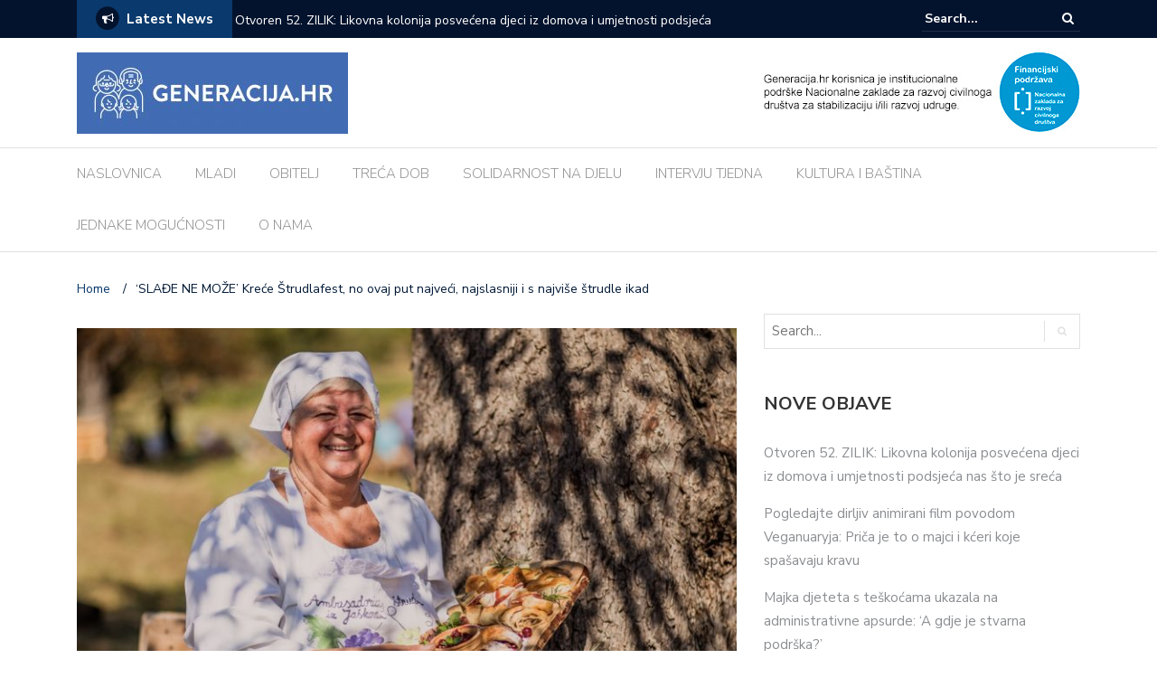

--- FILE ---
content_type: text/html; charset=UTF-8
request_url: http://generacija.hr/kultura-i-bastina/slade-ne-moze-krece-strudlafest-no-ovaj-put-najveci-najslasniji-i-s-najvise-strudle-ikad/
body_size: 17584
content:
<!DOCTYPE html>
<html lang="hr">
<head><style>img.lazy{min-height:1px}</style><link rel="preload" href="http://generacija.hr/wp-content/plugins/w3-total-cache/pub/js/lazyload.min.js" as="script">
	<meta charset="UTF-8">
	<meta name="viewport" content="width=device-width, initial-scale=1">
	<link rel="profile" href="http://gmpg.org/xfn/11">
			<link rel="pingback" href="http://generacija.hr/xmlrpc.php">
	
	<title>&#8216;SLAĐE NE MOŽE&#8217; Kreće Štrudlafest, no ovaj put najveći, najslasniji i s najviše štrudle ikad &#8211; GENERACIJA.HR</title>
<meta name='robots' content='max-image-preview:large' />
<link rel='dns-prefetch' href='//fonts.googleapis.com' />
<link rel="alternate" type="application/rss+xml" title="GENERACIJA.HR &raquo; Kanal" href="https://generacija.hr/feed/" />
<link rel="alternate" type="application/rss+xml" title="GENERACIJA.HR &raquo; Kanal komentara" href="https://generacija.hr/comments/feed/" />
<link rel="alternate" type="application/rss+xml" title="GENERACIJA.HR &raquo; &#8216;SLAĐE NE MOŽE&#8217; Kreće Štrudlafest, no ovaj put najveći, najslasniji i s najviše štrudle ikad Kanal komentara" href="https://generacija.hr/kultura-i-bastina/slade-ne-moze-krece-strudlafest-no-ovaj-put-najveci-najslasniji-i-s-najvise-strudle-ikad/feed/" />
<link rel="alternate" title="oEmbed (JSON)" type="application/json+oembed" href="https://generacija.hr/wp-json/oembed/1.0/embed?url=https%3A%2F%2Fgeneracija.hr%2Fkultura-i-bastina%2Fslade-ne-moze-krece-strudlafest-no-ovaj-put-najveci-najslasniji-i-s-najvise-strudle-ikad%2F" />
<link rel="alternate" title="oEmbed (XML)" type="text/xml+oembed" href="https://generacija.hr/wp-json/oembed/1.0/embed?url=https%3A%2F%2Fgeneracija.hr%2Fkultura-i-bastina%2Fslade-ne-moze-krece-strudlafest-no-ovaj-put-najveci-najslasniji-i-s-najvise-strudle-ikad%2F&#038;format=xml" />
		<!-- This site uses the Google Analytics by ExactMetrics plugin v7.21.0 - Using Analytics tracking - https://www.exactmetrics.com/ -->
		<!-- Note: ExactMetrics is not currently configured on this site. The site owner needs to authenticate with Google Analytics in the ExactMetrics settings panel. -->
					<!-- No tracking code set -->
				<!-- / Google Analytics by ExactMetrics -->
		<style id='wp-img-auto-sizes-contain-inline-css' type='text/css'>
img:is([sizes=auto i],[sizes^="auto," i]){contain-intrinsic-size:3000px 1500px}
/*# sourceURL=wp-img-auto-sizes-contain-inline-css */
</style>
<style id='wp-emoji-styles-inline-css' type='text/css'>

	img.wp-smiley, img.emoji {
		display: inline !important;
		border: none !important;
		box-shadow: none !important;
		height: 1em !important;
		width: 1em !important;
		margin: 0 0.07em !important;
		vertical-align: -0.1em !important;
		background: none !important;
		padding: 0 !important;
	}
/*# sourceURL=wp-emoji-styles-inline-css */
</style>
<style id='wp-block-library-inline-css' type='text/css'>
:root{--wp-block-synced-color:#7a00df;--wp-block-synced-color--rgb:122,0,223;--wp-bound-block-color:var(--wp-block-synced-color);--wp-editor-canvas-background:#ddd;--wp-admin-theme-color:#007cba;--wp-admin-theme-color--rgb:0,124,186;--wp-admin-theme-color-darker-10:#006ba1;--wp-admin-theme-color-darker-10--rgb:0,107,160.5;--wp-admin-theme-color-darker-20:#005a87;--wp-admin-theme-color-darker-20--rgb:0,90,135;--wp-admin-border-width-focus:2px}@media (min-resolution:192dpi){:root{--wp-admin-border-width-focus:1.5px}}.wp-element-button{cursor:pointer}:root .has-very-light-gray-background-color{background-color:#eee}:root .has-very-dark-gray-background-color{background-color:#313131}:root .has-very-light-gray-color{color:#eee}:root .has-very-dark-gray-color{color:#313131}:root .has-vivid-green-cyan-to-vivid-cyan-blue-gradient-background{background:linear-gradient(135deg,#00d084,#0693e3)}:root .has-purple-crush-gradient-background{background:linear-gradient(135deg,#34e2e4,#4721fb 50%,#ab1dfe)}:root .has-hazy-dawn-gradient-background{background:linear-gradient(135deg,#faaca8,#dad0ec)}:root .has-subdued-olive-gradient-background{background:linear-gradient(135deg,#fafae1,#67a671)}:root .has-atomic-cream-gradient-background{background:linear-gradient(135deg,#fdd79a,#004a59)}:root .has-nightshade-gradient-background{background:linear-gradient(135deg,#330968,#31cdcf)}:root .has-midnight-gradient-background{background:linear-gradient(135deg,#020381,#2874fc)}:root{--wp--preset--font-size--normal:16px;--wp--preset--font-size--huge:42px}.has-regular-font-size{font-size:1em}.has-larger-font-size{font-size:2.625em}.has-normal-font-size{font-size:var(--wp--preset--font-size--normal)}.has-huge-font-size{font-size:var(--wp--preset--font-size--huge)}.has-text-align-center{text-align:center}.has-text-align-left{text-align:left}.has-text-align-right{text-align:right}.has-fit-text{white-space:nowrap!important}#end-resizable-editor-section{display:none}.aligncenter{clear:both}.items-justified-left{justify-content:flex-start}.items-justified-center{justify-content:center}.items-justified-right{justify-content:flex-end}.items-justified-space-between{justify-content:space-between}.screen-reader-text{border:0;clip-path:inset(50%);height:1px;margin:-1px;overflow:hidden;padding:0;position:absolute;width:1px;word-wrap:normal!important}.screen-reader-text:focus{background-color:#ddd;clip-path:none;color:#444;display:block;font-size:1em;height:auto;left:5px;line-height:normal;padding:15px 23px 14px;text-decoration:none;top:5px;width:auto;z-index:100000}html :where(.has-border-color){border-style:solid}html :where([style*=border-top-color]){border-top-style:solid}html :where([style*=border-right-color]){border-right-style:solid}html :where([style*=border-bottom-color]){border-bottom-style:solid}html :where([style*=border-left-color]){border-left-style:solid}html :where([style*=border-width]){border-style:solid}html :where([style*=border-top-width]){border-top-style:solid}html :where([style*=border-right-width]){border-right-style:solid}html :where([style*=border-bottom-width]){border-bottom-style:solid}html :where([style*=border-left-width]){border-left-style:solid}html :where(img[class*=wp-image-]){height:auto;max-width:100%}:where(figure){margin:0 0 1em}html :where(.is-position-sticky){--wp-admin--admin-bar--position-offset:var(--wp-admin--admin-bar--height,0px)}@media screen and (max-width:600px){html :where(.is-position-sticky){--wp-admin--admin-bar--position-offset:0px}}

/*# sourceURL=wp-block-library-inline-css */
</style><style id='wp-block-image-inline-css' type='text/css'>
.wp-block-image>a,.wp-block-image>figure>a{display:inline-block}.wp-block-image img{box-sizing:border-box;height:auto;max-width:100%;vertical-align:bottom}@media not (prefers-reduced-motion){.wp-block-image img.hide{visibility:hidden}.wp-block-image img.show{animation:show-content-image .4s}}.wp-block-image[style*=border-radius] img,.wp-block-image[style*=border-radius]>a{border-radius:inherit}.wp-block-image.has-custom-border img{box-sizing:border-box}.wp-block-image.aligncenter{text-align:center}.wp-block-image.alignfull>a,.wp-block-image.alignwide>a{width:100%}.wp-block-image.alignfull img,.wp-block-image.alignwide img{height:auto;width:100%}.wp-block-image .aligncenter,.wp-block-image .alignleft,.wp-block-image .alignright,.wp-block-image.aligncenter,.wp-block-image.alignleft,.wp-block-image.alignright{display:table}.wp-block-image .aligncenter>figcaption,.wp-block-image .alignleft>figcaption,.wp-block-image .alignright>figcaption,.wp-block-image.aligncenter>figcaption,.wp-block-image.alignleft>figcaption,.wp-block-image.alignright>figcaption{caption-side:bottom;display:table-caption}.wp-block-image .alignleft{float:left;margin:.5em 1em .5em 0}.wp-block-image .alignright{float:right;margin:.5em 0 .5em 1em}.wp-block-image .aligncenter{margin-left:auto;margin-right:auto}.wp-block-image :where(figcaption){margin-bottom:1em;margin-top:.5em}.wp-block-image.is-style-circle-mask img{border-radius:9999px}@supports ((-webkit-mask-image:none) or (mask-image:none)) or (-webkit-mask-image:none){.wp-block-image.is-style-circle-mask img{border-radius:0;-webkit-mask-image:url('data:image/svg+xml;utf8,<svg viewBox="0 0 100 100" xmlns="http://www.w3.org/2000/svg"><circle cx="50" cy="50" r="50"/></svg>');mask-image:url('data:image/svg+xml;utf8,<svg viewBox="0 0 100 100" xmlns="http://www.w3.org/2000/svg"><circle cx="50" cy="50" r="50"/></svg>');mask-mode:alpha;-webkit-mask-position:center;mask-position:center;-webkit-mask-repeat:no-repeat;mask-repeat:no-repeat;-webkit-mask-size:contain;mask-size:contain}}:root :where(.wp-block-image.is-style-rounded img,.wp-block-image .is-style-rounded img){border-radius:9999px}.wp-block-image figure{margin:0}.wp-lightbox-container{display:flex;flex-direction:column;position:relative}.wp-lightbox-container img{cursor:zoom-in}.wp-lightbox-container img:hover+button{opacity:1}.wp-lightbox-container button{align-items:center;backdrop-filter:blur(16px) saturate(180%);background-color:#5a5a5a40;border:none;border-radius:4px;cursor:zoom-in;display:flex;height:20px;justify-content:center;opacity:0;padding:0;position:absolute;right:16px;text-align:center;top:16px;width:20px;z-index:100}@media not (prefers-reduced-motion){.wp-lightbox-container button{transition:opacity .2s ease}}.wp-lightbox-container button:focus-visible{outline:3px auto #5a5a5a40;outline:3px auto -webkit-focus-ring-color;outline-offset:3px}.wp-lightbox-container button:hover{cursor:pointer;opacity:1}.wp-lightbox-container button:focus{opacity:1}.wp-lightbox-container button:focus,.wp-lightbox-container button:hover,.wp-lightbox-container button:not(:hover):not(:active):not(.has-background){background-color:#5a5a5a40;border:none}.wp-lightbox-overlay{box-sizing:border-box;cursor:zoom-out;height:100vh;left:0;overflow:hidden;position:fixed;top:0;visibility:hidden;width:100%;z-index:100000}.wp-lightbox-overlay .close-button{align-items:center;cursor:pointer;display:flex;justify-content:center;min-height:40px;min-width:40px;padding:0;position:absolute;right:calc(env(safe-area-inset-right) + 16px);top:calc(env(safe-area-inset-top) + 16px);z-index:5000000}.wp-lightbox-overlay .close-button:focus,.wp-lightbox-overlay .close-button:hover,.wp-lightbox-overlay .close-button:not(:hover):not(:active):not(.has-background){background:none;border:none}.wp-lightbox-overlay .lightbox-image-container{height:var(--wp--lightbox-container-height);left:50%;overflow:hidden;position:absolute;top:50%;transform:translate(-50%,-50%);transform-origin:top left;width:var(--wp--lightbox-container-width);z-index:9999999999}.wp-lightbox-overlay .wp-block-image{align-items:center;box-sizing:border-box;display:flex;height:100%;justify-content:center;margin:0;position:relative;transform-origin:0 0;width:100%;z-index:3000000}.wp-lightbox-overlay .wp-block-image img{height:var(--wp--lightbox-image-height);min-height:var(--wp--lightbox-image-height);min-width:var(--wp--lightbox-image-width);width:var(--wp--lightbox-image-width)}.wp-lightbox-overlay .wp-block-image figcaption{display:none}.wp-lightbox-overlay button{background:none;border:none}.wp-lightbox-overlay .scrim{background-color:#fff;height:100%;opacity:.9;position:absolute;width:100%;z-index:2000000}.wp-lightbox-overlay.active{visibility:visible}@media not (prefers-reduced-motion){.wp-lightbox-overlay.active{animation:turn-on-visibility .25s both}.wp-lightbox-overlay.active img{animation:turn-on-visibility .35s both}.wp-lightbox-overlay.show-closing-animation:not(.active){animation:turn-off-visibility .35s both}.wp-lightbox-overlay.show-closing-animation:not(.active) img{animation:turn-off-visibility .25s both}.wp-lightbox-overlay.zoom.active{animation:none;opacity:1;visibility:visible}.wp-lightbox-overlay.zoom.active .lightbox-image-container{animation:lightbox-zoom-in .4s}.wp-lightbox-overlay.zoom.active .lightbox-image-container img{animation:none}.wp-lightbox-overlay.zoom.active .scrim{animation:turn-on-visibility .4s forwards}.wp-lightbox-overlay.zoom.show-closing-animation:not(.active){animation:none}.wp-lightbox-overlay.zoom.show-closing-animation:not(.active) .lightbox-image-container{animation:lightbox-zoom-out .4s}.wp-lightbox-overlay.zoom.show-closing-animation:not(.active) .lightbox-image-container img{animation:none}.wp-lightbox-overlay.zoom.show-closing-animation:not(.active) .scrim{animation:turn-off-visibility .4s forwards}}@keyframes show-content-image{0%{visibility:hidden}99%{visibility:hidden}to{visibility:visible}}@keyframes turn-on-visibility{0%{opacity:0}to{opacity:1}}@keyframes turn-off-visibility{0%{opacity:1;visibility:visible}99%{opacity:0;visibility:visible}to{opacity:0;visibility:hidden}}@keyframes lightbox-zoom-in{0%{transform:translate(calc((-100vw + var(--wp--lightbox-scrollbar-width))/2 + var(--wp--lightbox-initial-left-position)),calc(-50vh + var(--wp--lightbox-initial-top-position))) scale(var(--wp--lightbox-scale))}to{transform:translate(-50%,-50%) scale(1)}}@keyframes lightbox-zoom-out{0%{transform:translate(-50%,-50%) scale(1);visibility:visible}99%{visibility:visible}to{transform:translate(calc((-100vw + var(--wp--lightbox-scrollbar-width))/2 + var(--wp--lightbox-initial-left-position)),calc(-50vh + var(--wp--lightbox-initial-top-position))) scale(var(--wp--lightbox-scale));visibility:hidden}}
/*# sourceURL=http://generacija.hr/wp-includes/blocks/image/style.min.css */
</style>
<style id='wp-block-paragraph-inline-css' type='text/css'>
.is-small-text{font-size:.875em}.is-regular-text{font-size:1em}.is-large-text{font-size:2.25em}.is-larger-text{font-size:3em}.has-drop-cap:not(:focus):first-letter{float:left;font-size:8.4em;font-style:normal;font-weight:100;line-height:.68;margin:.05em .1em 0 0;text-transform:uppercase}body.rtl .has-drop-cap:not(:focus):first-letter{float:none;margin-left:.1em}p.has-drop-cap.has-background{overflow:hidden}:root :where(p.has-background){padding:1.25em 2.375em}:where(p.has-text-color:not(.has-link-color)) a{color:inherit}p.has-text-align-left[style*="writing-mode:vertical-lr"],p.has-text-align-right[style*="writing-mode:vertical-rl"]{rotate:180deg}
/*# sourceURL=http://generacija.hr/wp-includes/blocks/paragraph/style.min.css */
</style>
<style id='global-styles-inline-css' type='text/css'>
:root{--wp--preset--aspect-ratio--square: 1;--wp--preset--aspect-ratio--4-3: 4/3;--wp--preset--aspect-ratio--3-4: 3/4;--wp--preset--aspect-ratio--3-2: 3/2;--wp--preset--aspect-ratio--2-3: 2/3;--wp--preset--aspect-ratio--16-9: 16/9;--wp--preset--aspect-ratio--9-16: 9/16;--wp--preset--color--black: #000000;--wp--preset--color--cyan-bluish-gray: #abb8c3;--wp--preset--color--white: #ffffff;--wp--preset--color--pale-pink: #f78da7;--wp--preset--color--vivid-red: #cf2e2e;--wp--preset--color--luminous-vivid-orange: #ff6900;--wp--preset--color--luminous-vivid-amber: #fcb900;--wp--preset--color--light-green-cyan: #7bdcb5;--wp--preset--color--vivid-green-cyan: #00d084;--wp--preset--color--pale-cyan-blue: #8ed1fc;--wp--preset--color--vivid-cyan-blue: #0693e3;--wp--preset--color--vivid-purple: #9b51e0;--wp--preset--gradient--vivid-cyan-blue-to-vivid-purple: linear-gradient(135deg,rgb(6,147,227) 0%,rgb(155,81,224) 100%);--wp--preset--gradient--light-green-cyan-to-vivid-green-cyan: linear-gradient(135deg,rgb(122,220,180) 0%,rgb(0,208,130) 100%);--wp--preset--gradient--luminous-vivid-amber-to-luminous-vivid-orange: linear-gradient(135deg,rgb(252,185,0) 0%,rgb(255,105,0) 100%);--wp--preset--gradient--luminous-vivid-orange-to-vivid-red: linear-gradient(135deg,rgb(255,105,0) 0%,rgb(207,46,46) 100%);--wp--preset--gradient--very-light-gray-to-cyan-bluish-gray: linear-gradient(135deg,rgb(238,238,238) 0%,rgb(169,184,195) 100%);--wp--preset--gradient--cool-to-warm-spectrum: linear-gradient(135deg,rgb(74,234,220) 0%,rgb(151,120,209) 20%,rgb(207,42,186) 40%,rgb(238,44,130) 60%,rgb(251,105,98) 80%,rgb(254,248,76) 100%);--wp--preset--gradient--blush-light-purple: linear-gradient(135deg,rgb(255,206,236) 0%,rgb(152,150,240) 100%);--wp--preset--gradient--blush-bordeaux: linear-gradient(135deg,rgb(254,205,165) 0%,rgb(254,45,45) 50%,rgb(107,0,62) 100%);--wp--preset--gradient--luminous-dusk: linear-gradient(135deg,rgb(255,203,112) 0%,rgb(199,81,192) 50%,rgb(65,88,208) 100%);--wp--preset--gradient--pale-ocean: linear-gradient(135deg,rgb(255,245,203) 0%,rgb(182,227,212) 50%,rgb(51,167,181) 100%);--wp--preset--gradient--electric-grass: linear-gradient(135deg,rgb(202,248,128) 0%,rgb(113,206,126) 100%);--wp--preset--gradient--midnight: linear-gradient(135deg,rgb(2,3,129) 0%,rgb(40,116,252) 100%);--wp--preset--font-size--small: 13px;--wp--preset--font-size--medium: 20px;--wp--preset--font-size--large: 36px;--wp--preset--font-size--x-large: 42px;--wp--preset--spacing--20: 0.44rem;--wp--preset--spacing--30: 0.67rem;--wp--preset--spacing--40: 1rem;--wp--preset--spacing--50: 1.5rem;--wp--preset--spacing--60: 2.25rem;--wp--preset--spacing--70: 3.38rem;--wp--preset--spacing--80: 5.06rem;--wp--preset--shadow--natural: 6px 6px 9px rgba(0, 0, 0, 0.2);--wp--preset--shadow--deep: 12px 12px 50px rgba(0, 0, 0, 0.4);--wp--preset--shadow--sharp: 6px 6px 0px rgba(0, 0, 0, 0.2);--wp--preset--shadow--outlined: 6px 6px 0px -3px rgb(255, 255, 255), 6px 6px rgb(0, 0, 0);--wp--preset--shadow--crisp: 6px 6px 0px rgb(0, 0, 0);}:where(.is-layout-flex){gap: 0.5em;}:where(.is-layout-grid){gap: 0.5em;}body .is-layout-flex{display: flex;}.is-layout-flex{flex-wrap: wrap;align-items: center;}.is-layout-flex > :is(*, div){margin: 0;}body .is-layout-grid{display: grid;}.is-layout-grid > :is(*, div){margin: 0;}:where(.wp-block-columns.is-layout-flex){gap: 2em;}:where(.wp-block-columns.is-layout-grid){gap: 2em;}:where(.wp-block-post-template.is-layout-flex){gap: 1.25em;}:where(.wp-block-post-template.is-layout-grid){gap: 1.25em;}.has-black-color{color: var(--wp--preset--color--black) !important;}.has-cyan-bluish-gray-color{color: var(--wp--preset--color--cyan-bluish-gray) !important;}.has-white-color{color: var(--wp--preset--color--white) !important;}.has-pale-pink-color{color: var(--wp--preset--color--pale-pink) !important;}.has-vivid-red-color{color: var(--wp--preset--color--vivid-red) !important;}.has-luminous-vivid-orange-color{color: var(--wp--preset--color--luminous-vivid-orange) !important;}.has-luminous-vivid-amber-color{color: var(--wp--preset--color--luminous-vivid-amber) !important;}.has-light-green-cyan-color{color: var(--wp--preset--color--light-green-cyan) !important;}.has-vivid-green-cyan-color{color: var(--wp--preset--color--vivid-green-cyan) !important;}.has-pale-cyan-blue-color{color: var(--wp--preset--color--pale-cyan-blue) !important;}.has-vivid-cyan-blue-color{color: var(--wp--preset--color--vivid-cyan-blue) !important;}.has-vivid-purple-color{color: var(--wp--preset--color--vivid-purple) !important;}.has-black-background-color{background-color: var(--wp--preset--color--black) !important;}.has-cyan-bluish-gray-background-color{background-color: var(--wp--preset--color--cyan-bluish-gray) !important;}.has-white-background-color{background-color: var(--wp--preset--color--white) !important;}.has-pale-pink-background-color{background-color: var(--wp--preset--color--pale-pink) !important;}.has-vivid-red-background-color{background-color: var(--wp--preset--color--vivid-red) !important;}.has-luminous-vivid-orange-background-color{background-color: var(--wp--preset--color--luminous-vivid-orange) !important;}.has-luminous-vivid-amber-background-color{background-color: var(--wp--preset--color--luminous-vivid-amber) !important;}.has-light-green-cyan-background-color{background-color: var(--wp--preset--color--light-green-cyan) !important;}.has-vivid-green-cyan-background-color{background-color: var(--wp--preset--color--vivid-green-cyan) !important;}.has-pale-cyan-blue-background-color{background-color: var(--wp--preset--color--pale-cyan-blue) !important;}.has-vivid-cyan-blue-background-color{background-color: var(--wp--preset--color--vivid-cyan-blue) !important;}.has-vivid-purple-background-color{background-color: var(--wp--preset--color--vivid-purple) !important;}.has-black-border-color{border-color: var(--wp--preset--color--black) !important;}.has-cyan-bluish-gray-border-color{border-color: var(--wp--preset--color--cyan-bluish-gray) !important;}.has-white-border-color{border-color: var(--wp--preset--color--white) !important;}.has-pale-pink-border-color{border-color: var(--wp--preset--color--pale-pink) !important;}.has-vivid-red-border-color{border-color: var(--wp--preset--color--vivid-red) !important;}.has-luminous-vivid-orange-border-color{border-color: var(--wp--preset--color--luminous-vivid-orange) !important;}.has-luminous-vivid-amber-border-color{border-color: var(--wp--preset--color--luminous-vivid-amber) !important;}.has-light-green-cyan-border-color{border-color: var(--wp--preset--color--light-green-cyan) !important;}.has-vivid-green-cyan-border-color{border-color: var(--wp--preset--color--vivid-green-cyan) !important;}.has-pale-cyan-blue-border-color{border-color: var(--wp--preset--color--pale-cyan-blue) !important;}.has-vivid-cyan-blue-border-color{border-color: var(--wp--preset--color--vivid-cyan-blue) !important;}.has-vivid-purple-border-color{border-color: var(--wp--preset--color--vivid-purple) !important;}.has-vivid-cyan-blue-to-vivid-purple-gradient-background{background: var(--wp--preset--gradient--vivid-cyan-blue-to-vivid-purple) !important;}.has-light-green-cyan-to-vivid-green-cyan-gradient-background{background: var(--wp--preset--gradient--light-green-cyan-to-vivid-green-cyan) !important;}.has-luminous-vivid-amber-to-luminous-vivid-orange-gradient-background{background: var(--wp--preset--gradient--luminous-vivid-amber-to-luminous-vivid-orange) !important;}.has-luminous-vivid-orange-to-vivid-red-gradient-background{background: var(--wp--preset--gradient--luminous-vivid-orange-to-vivid-red) !important;}.has-very-light-gray-to-cyan-bluish-gray-gradient-background{background: var(--wp--preset--gradient--very-light-gray-to-cyan-bluish-gray) !important;}.has-cool-to-warm-spectrum-gradient-background{background: var(--wp--preset--gradient--cool-to-warm-spectrum) !important;}.has-blush-light-purple-gradient-background{background: var(--wp--preset--gradient--blush-light-purple) !important;}.has-blush-bordeaux-gradient-background{background: var(--wp--preset--gradient--blush-bordeaux) !important;}.has-luminous-dusk-gradient-background{background: var(--wp--preset--gradient--luminous-dusk) !important;}.has-pale-ocean-gradient-background{background: var(--wp--preset--gradient--pale-ocean) !important;}.has-electric-grass-gradient-background{background: var(--wp--preset--gradient--electric-grass) !important;}.has-midnight-gradient-background{background: var(--wp--preset--gradient--midnight) !important;}.has-small-font-size{font-size: var(--wp--preset--font-size--small) !important;}.has-medium-font-size{font-size: var(--wp--preset--font-size--medium) !important;}.has-large-font-size{font-size: var(--wp--preset--font-size--large) !important;}.has-x-large-font-size{font-size: var(--wp--preset--font-size--x-large) !important;}
/*# sourceURL=global-styles-inline-css */
</style>

<style id='classic-theme-styles-inline-css' type='text/css'>
/*! This file is auto-generated */
.wp-block-button__link{color:#fff;background-color:#32373c;border-radius:9999px;box-shadow:none;text-decoration:none;padding:calc(.667em + 2px) calc(1.333em + 2px);font-size:1.125em}.wp-block-file__button{background:#32373c;color:#fff;text-decoration:none}
/*# sourceURL=/wp-includes/css/classic-themes.min.css */
</style>
<link rel='stylesheet' id='newspaper-x-fonts-css' href='//fonts.googleapis.com/css?family=Droid+Serif%3A400%2C700%7CNunito+Sans%3A300%2C400%2C700%2C900%7CSource+Sans+Pro%3A400%2C700&#038;ver=1.3.4' type='text/css' media='all' />
<link rel='stylesheet' id='font-awesome-css' href='http://generacija.hr/wp-content/themes/newspaper-x/assets/vendors/fontawesome/font-awesome.min.css?ver=6.9' type='text/css' media='all' />
<link rel='stylesheet' id='bootstrap-css' href='http://generacija.hr/wp-content/themes/newspaper-x/assets/vendors/bootstrap/bootstrap.min.css?ver=6.9' type='text/css' media='all' />
<link rel='stylesheet' id='bootstrap-theme-css' href='http://generacija.hr/wp-content/themes/newspaper-x/assets/vendors/bootstrap/bootstrap-theme.min.css?ver=6.9' type='text/css' media='all' />
<link rel='stylesheet' id='newspaper-x-style-css' href='http://generacija.hr/wp-content/themes/newspaper-x/style.css?ver=6.9' type='text/css' media='all' />
<link rel='stylesheet' id='newspaper-x-stylesheet-css' href='http://generacija.hr/wp-content/themes/newspaper-x/assets/css/style.css?ver=1.3.4' type='text/css' media='all' />
<link rel='stylesheet' id='owl.carousel-css' href='http://generacija.hr/wp-content/themes/newspaper-x/assets/vendors/owl-carousel/owl.carousel.min.css?ver=6.9' type='text/css' media='all' />
<link rel='stylesheet' id='owl.carousel-theme-css' href='http://generacija.hr/wp-content/themes/newspaper-x/assets/vendors/owl-carousel/owl.theme.default.css?ver=6.9' type='text/css' media='all' />
<script type="text/javascript" src="http://generacija.hr/wp-includes/js/jquery/jquery.min.js?ver=3.7.1" id="jquery-core-js"></script>
<script type="text/javascript" src="http://generacija.hr/wp-includes/js/jquery/jquery-migrate.min.js?ver=3.4.1" id="jquery-migrate-js"></script>
<script type="text/javascript" src="http://generacija.hr/wp-content/themes/newspaper-x/assets/vendors/blazy/blazy.min.js?ver=1.9.1" id="jquery_lazy_load-js"></script>
<link rel="https://api.w.org/" href="https://generacija.hr/wp-json/" /><link rel="alternate" title="JSON" type="application/json" href="https://generacija.hr/wp-json/wp/v2/posts/21398" /><link rel="EditURI" type="application/rsd+xml" title="RSD" href="https://generacija.hr/xmlrpc.php?rsd" />
<meta name="generator" content="WordPress 6.9" />
<link rel="canonical" href="https://generacija.hr/kultura-i-bastina/slade-ne-moze-krece-strudlafest-no-ovaj-put-najveci-najslasniji-i-s-najvise-strudle-ikad/" />
<link rel='shortlink' href='https://generacija.hr/?p=21398' />
<meta property="fb:app_id" content=""/><link rel="icon" href="https://generacija.hr/wp-content/uploads/2018/04/cropped-logo_size_icon-1-32x32.jpg" sizes="32x32" />
<link rel="icon" href="https://generacija.hr/wp-content/uploads/2018/04/cropped-logo_size_icon-1-192x192.jpg" sizes="192x192" />
<link rel="apple-touch-icon" href="https://generacija.hr/wp-content/uploads/2018/04/cropped-logo_size_icon-1-180x180.jpg" />
<meta name="msapplication-TileImage" content="https://generacija.hr/wp-content/uploads/2018/04/cropped-logo_size_icon-1-270x270.jpg" />
		<style type="text/css" id="wp-custom-css">
			@media screen and (max-width: 800px) {
	#aside {
		display:none !important;
	}
  #secondary {
		display:none !important;
	}
}		</style>
			<!-- Google tag (gtag.js) --> <script async src="https://www.googletagmanager.com/gtag/js?id=G-26RBCMDEKJ"></script> <script> window.dataLayer = window.dataLayer || []; function gtag()	{dataLayer.push(arguments);} gtag('js', new Date()); gtag('config', 'G-26RBCMDEKJ'); </script>
<link rel='stylesheet' id='dashicons-css' href='http://generacija.hr/wp-includes/css/dashicons.min.css?ver=6.9' type='text/css' media='all' />
<link rel='stylesheet' id='thickbox-css' href='http://generacija.hr/wp-includes/js/thickbox/thickbox.css?ver=6.9' type='text/css' media='all' />
</head>

<body class="wp-singular post-template-default single single-post postid-21398 single-format-standard wp-custom-logo wp-theme-newspaper-x">
<div id="page" class="site">
		<div class="top-header">
    <div class="container">
        <div class="row">
            <div class="col-lg-8">
								<!-- News Ticker Module -->
<section class="newspaper-x-news-ticker">
    <span class="newspaper-x-module-title">
        <span class="fa-stack fa-lg">
            <i class="fa fa-circle fa-stack-2x"></i>
            <i class="fa fa-bullhorn fa-stack-1x fa-inverse"></i>
        </span>
        Latest News    </span>
    <ul class="newspaper-x-news-carousel owl-carousel owl-theme">
                    <li class="item">
                <a href="https://generacija.hr/solidarnost-na-djelu/otvoren-52-zilik-likovna-kolonija-posvecena-djeci-iz-domova-i-umjetnosti-podsjeca-nas-sto-je-sreca/">Otvoren 52. ZILIK: Likovna kolonija posvećena djeci iz domova i umjetnosti podsjeća nas što je sreća</a>
            </li>
                    <li class="item">
                <a href="https://generacija.hr/kultura-i-bastina/pogledajte-dirljiv-animirani-film-povodom-veganuaryja-prica-je-to-o-majci-i-kceri-koje-spasavaju-kravu/">Pogledajte dirljiv animirani film povodom Veganuaryja: Priča je to o majci i kćeri koje spašavaju kravu</a>
            </li>
                    <li class="item">
                <a href="https://generacija.hr/solidarnost-na-djelu/majka-djeteta-s-teskocama-ukazala-na-administrativne-apsurde-a-gdje-je-stvarna-podrska/">Majka djeteta s teškoćama ukazala na administrativne apsurde: &#8216;A gdje je stvarna podrška?&#8217;</a>
            </li>
                    <li class="item">
                <a href="https://generacija.hr/mladi/nikol-kutnjak-o-pobjedi-u-the-voice-kidsu-sreca-je-to-o-kakvoj-sam-mogla-samo-sanjati/">Nikol Kutnjak o pobjedi u &#8216;The Voice Kidsu&#8217;: &#8216;Sreća je to o kakvoj sam mogla samo sanjati&#8217;</a>
            </li>
                    <li class="item">
                <a href="https://generacija.hr/mladi/mladi-se-danas-bune-protiv-sustava-ali-manje-izlaze-na-izbore-evo-kako-razmislja-generacija-z/">Mladi se danas bune protiv sustava, ali manje izlaze na izbore: Evo kako razmišlja generacija Z</a>
            </li>
                    <li class="item">
                <a href="https://generacija.hr/treca-dob/lijecnici-o-bolesti-koja-je-u-porastu-stanovnistvo-u-hrvatskoj-stari-ocekuje-se-da-ce-pacijenata-biti-i-vise/">Liječnici o bolesti koja je u porastu: &#8216;Stanovništvo u Hrvatskoj stari, očekuje se da će pacijenata biti i više&#8217;</a>
            </li>
                    <li class="item">
                <a href="https://generacija.hr/obitelj/cudoviste-ispod-kreveta-mastovit-je-film-ali-i-prozet-nasiljem-i-horor-elementima/">&#8216;Čudovište ispod kreveta&#8217; maštovit je film, ali i prožet nasiljem i horor elementima</a>
            </li>
                    <li class="item">
                <a href="https://generacija.hr/treca-dob/slovenka-lili-sa-sezdeset-je-godina-ispunila-svoj-san-zelim-stvarati-glazbu-koja-ce-dotaknuti-ljude/">Slovenka LILI sa šezdeset je godina ispunila svoj san: &#8216;Želim stvarati glazbu koja će dotaknuti ljude&#8217;</a>
            </li>
                    <li class="item">
                <a href="https://generacija.hr/obitelj/avatar-vatra-i-pepeo-donosi-ocaravajuci-svijet-ali-i-prizore-koji-nisu-za-djecu-mladu-do-12-godina/">&#8216;Avatar: Vatra i pepeo&#8217; donosi očaravajući svijet, ali i prizore koji nisu za djecu mlađu do 12 godina</a>
            </li>
                    <li class="item">
                <a href="https://generacija.hr/kultura-i-bastina/cak-50-godina-stvaranja-branke-cvitkovic-moj-boravak-u-hnk-trajao-je-gotovo-trecinu-njegove-povijesti/">Čak 50 godina stvaranja Branke Cvitković: &#8216;Moj boravak u HNK trajao je gotovo trećinu njegove povijesti&#8217;</a>
            </li>
            </ul>
</section>
            </div>
			            <div class="col-lg-4">
														<form role="search" method="get"  class="search-right" id="searchform" action="https://generacija.hr/">
	<label>
		<span class="screen-reader-text">Search for:</span>
		<input class="search-field" placeholder="Search..." value="" name="s"
		       type="search">
	</label>
	<button class="search-submit" value="Search  " type="submit"><span class="fa fa-search"></span></button>
</form>								
            </div>
        </div>
    </div>
</div>
	<header id="masthead" class="site-header" role="banner">
		<div class="site-branding container">
			<div class="row">
				<div class="col-md-4 header-logo">
					<a href="https://generacija.hr/" class="custom-logo-link" rel="home"><img width="300" height="90" src="data:image/svg+xml,%3Csvg%20xmlns='http://www.w3.org/2000/svg'%20viewBox='0%200%20300%2090'%3E%3C/svg%3E" data-src="https://generacija.hr/wp-content/uploads/2018/04/cropped-white_logo_color_background.jpg" class="custom-logo lazy" alt="GENERACIJA.HR" decoding="async" /></a>				</div>
				<div class="col-md-8 header-logo" style="text-align: right">
					<a href="https://zaklada.civilnodrustvo.hr/" target="_blank" rel="nofollow" 
					   alt="Generacija.hr korisnica je institucionalne podrške Nacionalne zaklade za razvoj civilnoga društva za stabilizaciju i/ili razvoj udruge.">
						<img class="lazy" src="data:image/svg+xml,%3Csvg%20xmlns='http://www.w3.org/2000/svg'%20viewBox='0%200%201%201'%3E%3C/svg%3E" data-src="/images/generacija-zaklada.jpg?v36152359">
					</a>
				</div>

				
				<div class="col-md-8 header-banner" style="display:none">
					<img class="lazy" src="data:image/svg+xml,%3Csvg%20xmlns='http://www.w3.org/2000/svg'%20viewBox='0%200%201%201'%3E%3C/svg%3E" data-src="/wp-content/uploads/2023/09/SS-1--Logo--Zajedno-do-EU-fondova-90h.jpg">
				</div>	
			</div>
		</div><!-- .site-branding -->
		<nav id="site-navigation" class="main-navigation" role="navigation">
			<div class="container">
				<div class="row">
					<div class="col-md-12">
						<button class="menu-toggle" aria-controls="primary-menu"
						        aria-expanded="false"><span class="fa fa-bars"></span></button>
						<div class="menu-glavni-izbornik-container"><ul id="primary-menu" class="menu"><li id="menu-item-11" class="menu-item menu-item-type-custom menu-item-object-custom menu-item-11"><a href="http://generacija.hr">NASLOVNICA</a></li>
<li id="menu-item-43" class="menu-item menu-item-type-taxonomy menu-item-object-category menu-item-43"><a href="https://generacija.hr/category/mladi/">MLADI</a></li>
<li id="menu-item-62" class="menu-item menu-item-type-taxonomy menu-item-object-category menu-item-62"><a href="https://generacija.hr/category/obitelj/">OBITELJ</a></li>
<li id="menu-item-64" class="menu-item menu-item-type-taxonomy menu-item-object-category menu-item-64"><a href="https://generacija.hr/category/treca-dob/">TREĆA DOB</a></li>
<li id="menu-item-66" class="menu-item menu-item-type-taxonomy menu-item-object-category menu-item-66"><a href="https://generacija.hr/category/solidarnost-na-djelu/">SOLIDARNOST NA DJELU</a></li>
<li id="menu-item-67" class="menu-item menu-item-type-taxonomy menu-item-object-category menu-item-67"><a href="https://generacija.hr/category/intervju-tjedna/">INTERVJU TJEDNA</a></li>
<li id="menu-item-82" class="menu-item menu-item-type-taxonomy menu-item-object-category current-post-ancestor current-menu-parent current-post-parent menu-item-82"><a href="https://generacija.hr/category/kultura-i-bastina/">KULTURA I BAŠTINA</a></li>
<li id="menu-item-21105" class="menu-item menu-item-type-taxonomy menu-item-object-category menu-item-21105"><a href="https://generacija.hr/category/jednake-mogucnosti/">JEDNAKE MOGUĆNOSTI</a></li>
<li id="menu-item-84" class="menu-item menu-item-type-post_type menu-item-object-page menu-item-84"><a href="https://generacija.hr/o-udruzi/">O NAMA</a></li>
</ul></div>					</div>
				</div>
			</div>

		</nav><!-- #site-navigation -->
	</header><!-- #masthead -->

	<div id="content" class="site-content container">
		
    <div class="row">
    <div id="primary" class="content-area col-md-8 col-sm-8 col-xs-12 newspaper-x-sidebar">
    <main id="main" class="site-main" role="main">

<div class="newspaper-x-breadcrumbs"><span itemscope itemtype="http://data-vocabulary.org/Breadcrumb"><a itemprop="url" href="https://generacija.hr" ><span itemprop="title">Home </span></a></span><span class="newspaper-x-breadcrumb-sep">/</span><span class="breadcrumb-leaf">&#8216;SLAĐE NE MOŽE&#8217; Kreće Štrudlafest, no ovaj put najveći, najslasniji i s najviše štrudle ikad</span></div><article id="post-21398" class="post-21398 post type-post status-publish format-standard has-post-thumbnail hentry category-kultura-i-bastina tag-strudlafest">
    <header class="entry-header">
        <div class="newspaper-x-image">
			<img width="760" height="490" src="data:image/svg+xml,%3Csvg%20xmlns='http://www.w3.org/2000/svg'%20viewBox='0%200%20760%20490'%3E%3C/svg%3E" data-src="https://generacija.hr/wp-content/uploads/2022/08/Strudlafest-1-760x490.jpg" class="attachment-newspaper-x-single-post size-newspaper-x-single-post wp-post-image lazy" alt="" />        </div>
		            <div class="newspaper-x-post-meta">
				<div><span class="newspaper-x-category"> <a href="https://generacija.hr/category/kultura-i-bastina/">Kultura i baština</a></span><span class="newspaper-x-date">29/08/2022 </span></div>            </div><!-- .entry-meta -->
					<h2 class="entry-title">&#8216;SLAĐE NE MOŽE&#8217; Kreće Štrudlafest, no ovaj put najveći, najslasniji i s najviše štrudle ikad</h2>    </header><!-- .entry-header -->

    <div class="entry-content">
		
<p>Vrijeme je za još jedan&nbsp;Štrudlafest, najslađi festival koji svake godine oduševi tisuće ljudi, a posvećen je upravo jednoj od najslasnijih i najdražih slastica –&nbsp;štrudli.</p>



<p>Ove godine slatka zabava kreće prvi vikend u rujnu,&nbsp;točnije od 2. do 4. rujna. Selo Jaškovo, smješteno između Ozlja i Karlovca, ponovno će postati jedinstveni spoj gastronomije, sporta, kulture, umjetnosti i zabave za velike i malene. Naravno sve to uz slasne štrudle, no ove godine bit će ih više no ikad.</p>



<p>Teško je zamisliti, ali ove godine vas čeka&nbsp;više od stotinu okusa ove slastice, a bit će tu i brojni drugi domaći proizvodi koji će savršeno ugoditi svim vašim nepcima.</p>



<p>Čekaju vas i gastro radionice s ambasadoricama ali i ostalim majstorima štrudle, a posebna atrakcija ove godine bit će hiža tete Marte te gastro show <strong>Tomislava Špičeka</strong>, a stižu i gosti iz dalekog Nepala.</p>



<figure class="wp-block-image size-large"><img decoding="async" width="1024" height="682" src="data:image/svg+xml,%3Csvg%20xmlns='http://www.w3.org/2000/svg'%20viewBox='0%200%201024%20682'%3E%3C/svg%3E" data-src="https://generacija.hr/wp-content/uploads/2022/08/Strudlafest-2-1024x682.jpg" alt="" class="wp-image-21400 lazy" data-srcset="https://generacija.hr/wp-content/uploads/2022/08/Strudlafest-2-1024x682.jpg 1024w, https://generacija.hr/wp-content/uploads/2022/08/Strudlafest-2-300x200.jpg 300w, https://generacija.hr/wp-content/uploads/2022/08/Strudlafest-2-768x512.jpg 768w, https://generacija.hr/wp-content/uploads/2022/08/Strudlafest-2-1536x1023.jpg 1536w, https://generacija.hr/wp-content/uploads/2022/08/Strudlafest-2.jpg 1639w" data-sizes="(max-width: 1024px) 100vw, 1024px" /></figure>



<p>Najmlađi će i ove godine uživati u čarima&nbsp;Štrudlafesta. Mali štrudloljupci uživat će u poligonu za jahanje, vlakiću, drvenom vrtuljku ali ove godine čeka ih i Rally kids corner i adrenalinski HGSS kutak gdje će moći probati ZIP line te sjediti u pravom spasilačkom vozilu. Jedna od glavnih atrakcija ovogodišnjeg festivala jest i jedinstveni labirint u kukuruzu koji će oduševiti najmlađe, ali jednako tako i one starije.</p>



<p>U likovnoj radionici „Kist i štrudla“ moći ćete oslikavati tanjuriće, imate mogućnost posjetiti ranč sa škotskim govedima, a tu je i Barunova aleja, vožnja u kočiji…</p>



<figure class="wp-block-image size-large"><img decoding="async" width="1024" height="682" src="data:image/svg+xml,%3Csvg%20xmlns='http://www.w3.org/2000/svg'%20viewBox='0%200%201024%20682'%3E%3C/svg%3E" data-src="https://generacija.hr/wp-content/uploads/2022/08/Strudlafest-4-1024x682.jpg" alt="" class="wp-image-21402 lazy" data-srcset="https://generacija.hr/wp-content/uploads/2022/08/Strudlafest-4-1024x682.jpg 1024w, https://generacija.hr/wp-content/uploads/2022/08/Strudlafest-4-300x200.jpg 300w, https://generacija.hr/wp-content/uploads/2022/08/Strudlafest-4-768x512.jpg 768w, https://generacija.hr/wp-content/uploads/2022/08/Strudlafest-4-1536x1023.jpg 1536w, https://generacija.hr/wp-content/uploads/2022/08/Strudlafest-4.jpg 1639w" data-sizes="(max-width: 1024px) 100vw, 1024px" /></figure>



<p>Prekrasan krajolik Jaškova&nbsp;i okolice možete upoznati i na biciklu, čamcu ili konju jer čekaju vas rute Štrudla by bike, Štrudla by boat i Štrudla by horse.</p>



<p>Sve to začinit će i sjajni koncerti jer prvi dan festivala započet će s legendarnim bendom&nbsp;Crvena jabuka, dok će&nbsp;Štrudlafest&nbsp;zatvoriti hit glazbenik&nbsp;<strong>Matija Cvek</strong>.</p>



<p>Naravno, u sklopu najslađeg festivala i ove godine sudjeluju brojni objekti, pa tako u&nbsp;Tjednu štrudle Karlovačke županije&nbsp;možete uživati i prije i nakon samog Štrudlafesta.&nbsp;Od 29. kolovoza pa sve do 11. rujna&nbsp;okusi štrudle moći će se kušati na čak 40 lokacija, a sve to uz prigodne cijene.</p>



<p>Ako Vam se teško odlučiti gdje za vikend, dali smo vam dovoljno razloga da ga provedete u prekrasnoj Karlovačkoj županiji. Jaškovo vas čeka. A ako vas zanima više o događaju, ne zaboravite kliknuti na <a rel="noreferrer noopener" href="https://strudlafest.com/" target="_blank">https://strudlafest.com/</a>.</p>



<figure class="wp-block-image size-large"><img decoding="async" width="1024" height="682" src="data:image/svg+xml,%3Csvg%20xmlns='http://www.w3.org/2000/svg'%20viewBox='0%200%201024%20682'%3E%3C/svg%3E" data-src="https://generacija.hr/wp-content/uploads/2022/08/Strudlafest-5-1024x682.jpg" alt="" class="wp-image-21403 lazy" data-srcset="https://generacija.hr/wp-content/uploads/2022/08/Strudlafest-5-1024x682.jpg 1024w, https://generacija.hr/wp-content/uploads/2022/08/Strudlafest-5-300x200.jpg 300w, https://generacija.hr/wp-content/uploads/2022/08/Strudlafest-5-768x512.jpg 768w, https://generacija.hr/wp-content/uploads/2022/08/Strudlafest-5.jpg 1312w" data-sizes="auto, (max-width: 1024px) 100vw, 1024px" /></figure>



<p>mšm</p>



<p>Foto: Demjan Rožman</p>
<div class="newspaper-x-tags"><strong>TAGS: </strong><span><a href="https://generacija.hr/tag/strudlafest/" rel="tag">štrudlafest</a> </div><div id="wpdevar_comment_1" style="width:100%;text-align:left;">
		<span style="padding: 10px;font-size:16px;font-family:Arial,Helvetica Neue,Helvetica,sans-serif;color:#000000;"></span>
		<div class="fb-comments" data-href="https://generacija.hr/kultura-i-bastina/slade-ne-moze-krece-strudlafest-no-ovaj-put-najveci-najslasniji-i-s-najvise-strudle-ikad/" data-order-by="social" data-numposts="10" data-width="100%" style="display:block;"></div></div><style>#wpdevar_comment_1 span,#wpdevar_comment_1 iframe{width:100% !important;} #wpdevar_comment_1 iframe{max-height: 100% !important;}</style>    </div><!-- .entry-content -->

    <footer class="entry-footer">
		    </footer><!-- .entry-footer -->

	<div class="newspaper-x-related-posts"><div class="row"><div class="col-lg-11 col-sm-10 col-xs-12 newspaper-x-related-posts-title"><h3><span>Related posts </span></h3></div><div class="newspaper-x-carousel-navigation hidden-xs text-right"><ul class="newspaper-x-carousel-arrows clearfix"><li><a href="#" class="newspaper-x-owl-prev fa fa-angle-left"></a></li><li><a href="#" class="newspaper-x-owl-next fa fa-angle-right"></a></li></ul></div></div><!--/.row--><div class="owlCarousel owl-carousel owl-theme" data-slider-id="21398" id="owlCarousel-21398" 
			data-slider-items="3" 
			data-slider-speed="400" data-slider-auto-play="1" data-slider-navigation="false"><div class="item"><a href="https://generacija.hr/kultura-i-bastina/pogledajte-dirljiv-animirani-film-povodom-veganuaryja-prica-je-to-o-majci-i-kceri-koje-spasavaju-kravu/"><img width="550" height="360" src="data:image/svg+xml,%3Csvg%20xmlns='http://www.w3.org/2000/svg'%20viewBox='0%200%20550%20360'%3E%3C/svg%3E" data-src="https://generacija.hr/wp-content/uploads/2026/01/unnamed-29-550x360.png" class="attachment-newspaper-x-recent-post-big size-newspaper-x-recent-post-big wp-post-image lazy" alt="" decoding="async" /></a><div class="newspaper-x-related-post-title"><a href="https://generacija.hr/kultura-i-bastina/pogledajte-dirljiv-animirani-film-povodom-veganuaryja-prica-je-to-o-majci-i-kceri-koje-spasavaju-kravu/">Pogledajte dirljiv animirani film povodom&hellip;</a></div></div><!--/.item--><div class="item"><a href="https://generacija.hr/kultura-i-bastina/cak-50-godina-stvaranja-branke-cvitkovic-moj-boravak-u-hnk-trajao-je-gotovo-trecinu-njegove-povijesti/"><img width="550" height="360" src="data:image/svg+xml,%3Csvg%20xmlns='http://www.w3.org/2000/svg'%20viewBox='0%200%20550%20360'%3E%3C/svg%3E" data-src="https://generacija.hr/wp-content/uploads/2026/01/Branka-Cvitkovic-550x360.jpg" class="attachment-newspaper-x-recent-post-big size-newspaper-x-recent-post-big wp-post-image lazy" alt="" decoding="async" /></a><div class="newspaper-x-related-post-title"><a href="https://generacija.hr/kultura-i-bastina/cak-50-godina-stvaranja-branke-cvitkovic-moj-boravak-u-hnk-trajao-je-gotovo-trecinu-njegove-povijesti/">Čak 50 godina stvaranja Branke&hellip;</a></div></div><!--/.item--><div class="item"><a href="https://generacija.hr/kultura-i-bastina/jakov-jozinovic-zapjevat-ce-na-duhovno-glazbenom-spektaklu-progledaj-srcem-u-areni-zagreb/"><img width="550" height="360" src="data:image/svg+xml,%3Csvg%20xmlns='http://www.w3.org/2000/svg'%20viewBox='0%200%20550%20360'%3E%3C/svg%3E" data-src="https://generacija.hr/wp-content/uploads/2026/01/foto-Dominik-Lucic-550x360.jpg" class="attachment-newspaper-x-recent-post-big size-newspaper-x-recent-post-big wp-post-image lazy" alt="" decoding="async" /></a><div class="newspaper-x-related-post-title"><a href="https://generacija.hr/kultura-i-bastina/jakov-jozinovic-zapjevat-ce-na-duhovno-glazbenom-spektaklu-progledaj-srcem-u-areni-zagreb/">Jakov Jozinović zapjevat će na&hellip;</a></div></div><!--/.item--><div class="item"><a href="https://generacija.hr/solidarnost-na-djelu/potez-hrvatske-zajednice-u-boliviji-dirnuo-mnoge-ovo-je-tek-pocetak/"><img width="550" height="355" src="data:image/svg+xml,%3Csvg%20xmlns='http://www.w3.org/2000/svg'%20viewBox='0%200%20550%20355'%3E%3C/svg%3E" data-src="https://generacija.hr/wp-content/uploads/2026/01/Screenshot-2026-01-08-142132-550x355.jpg" class="attachment-newspaper-x-recent-post-big size-newspaper-x-recent-post-big wp-post-image lazy" alt="" decoding="async" /></a><div class="newspaper-x-related-post-title"><a href="https://generacija.hr/solidarnost-na-djelu/potez-hrvatske-zajednice-u-boliviji-dirnuo-mnoge-ovo-je-tek-pocetak/">Potez hrvatske zajednice u Boliviji&hellip;</a></div></div><!--/.item--><div class="item"><a href="https://generacija.hr/kultura-i-bastina/drugi-dnevnik-pauline-p-najgledaniji-film-u-hrvatskim-kinima-do-sada-je-privukao-73-817-gledatelja/"><img width="550" height="360" src="data:image/svg+xml,%3Csvg%20xmlns='http://www.w3.org/2000/svg'%20viewBox='0%200%20550%20360'%3E%3C/svg%3E" data-src="https://generacija.hr/wp-content/uploads/2025/12/DDPP7-550x360.jpg" class="attachment-newspaper-x-recent-post-big size-newspaper-x-recent-post-big wp-post-image lazy" alt="" decoding="async" /></a><div class="newspaper-x-related-post-title"><a href="https://generacija.hr/kultura-i-bastina/drugi-dnevnik-pauline-p-najgledaniji-film-u-hrvatskim-kinima-do-sada-je-privukao-73-817-gledatelja/">Drugi dnevnik Pauline P. najgledaniji&hellip;</a></div></div><!--/.item--><div class="item"><a href="https://generacija.hr/kultura-i-bastina/veliko-priznanje-za-glazbenu-divu-josipu-lisac-ali-i-dva-velikana-koja-nisu-zaboravljena/"><img width="550" height="360" src="data:image/svg+xml,%3Csvg%20xmlns='http://www.w3.org/2000/svg'%20viewBox='0%200%20550%20360'%3E%3C/svg%3E" data-src="https://generacija.hr/wp-content/uploads/2025/12/image003-18-550x360.jpg" class="attachment-newspaper-x-recent-post-big size-newspaper-x-recent-post-big wp-post-image lazy" alt="" decoding="async" /></a><div class="newspaper-x-related-post-title"><a href="https://generacija.hr/kultura-i-bastina/veliko-priznanje-za-glazbenu-divu-josipu-lisac-ali-i-dva-velikana-koja-nisu-zaboravljena/">Veliko priznanje za glazbenu divu&hellip;</a></div></div><!--/.item--><div class="item"><a href="https://generacija.hr/kultura-i-bastina/zagrebacko-kazaliste-lutaka-ove-sezone-ima-cak-dva-bozicna-hita-djeca-odmah-pokazu-sto-osjecaju/"><img width="550" height="360" src="data:image/svg+xml,%3Csvg%20xmlns='http://www.w3.org/2000/svg'%20viewBox='0%200%20550%20360'%3E%3C/svg%3E" data-src="https://generacija.hr/wp-content/uploads/2025/12/6270d3ea6b1a63bfe7e8b70b975c84034eb5480a0bb4dca33d04c34564728fd25d88bb161512479395-550x360.jpg" class="attachment-newspaper-x-recent-post-big size-newspaper-x-recent-post-big wp-post-image lazy" alt="" decoding="async" /></a><div class="newspaper-x-related-post-title"><a href="https://generacija.hr/kultura-i-bastina/zagrebacko-kazaliste-lutaka-ove-sezone-ima-cak-dva-bozicna-hita-djeca-odmah-pokazu-sto-osjecaju/">Zagrebačko kazalište lutaka ove sezone&hellip;</a></div></div><!--/.item--><div class="item"><a href="https://generacija.hr/kultura-i-bastina/blagdan-je-svetog-stjepana-evo-sto-hrvati-danas-rade-i-cega-su-se-nasi-stari-bojali/"><img width="550" height="360" src="data:image/svg+xml,%3Csvg%20xmlns='http://www.w3.org/2000/svg'%20viewBox='0%200%20550%20360'%3E%3C/svg%3E" data-src="https://generacija.hr/wp-content/uploads/2025/12/sss-550x360.png" class="attachment-newspaper-x-recent-post-big size-newspaper-x-recent-post-big wp-post-image lazy" alt="" decoding="async" /></a><div class="newspaper-x-related-post-title"><a href="https://generacija.hr/kultura-i-bastina/blagdan-je-svetog-stjepana-evo-sto-hrvati-danas-rade-i-cega-su-se-nasi-stari-bojali/">Blagdan je svetog Stjepana: Evo&hellip;</a></div></div><!--/.item--><div class="item"><a href="https://generacija.hr/kultura-i-bastina/ilica-se-na-jedan-dan-pretvorila-u-prostor-ljubavi-solidarnosti-i-zajednistva-pogledajte-atmosferu/"><img width="550" height="360" src="data:image/svg+xml,%3Csvg%20xmlns='http://www.w3.org/2000/svg'%20viewBox='0%200%20550%20360'%3E%3C/svg%3E" data-src="https://generacija.hr/wp-content/uploads/2025/12/IMG_5748-2-550x360.jpg" class="attachment-newspaper-x-recent-post-big size-newspaper-x-recent-post-big wp-post-image lazy" alt="" decoding="async" /></a><div class="newspaper-x-related-post-title"><a href="https://generacija.hr/kultura-i-bastina/ilica-se-na-jedan-dan-pretvorila-u-prostor-ljubavi-solidarnosti-i-zajednistva-pogledajte-atmosferu/">Ilica se na jedan dan&hellip;</a></div></div><!--/.item--><div class="item"><a href="https://generacija.hr/kultura-i-bastina/porecki-autor-danijel-damjanovic-objavio-svoj-novi-autorski-album-to-je-duhovno-i-stvaralacko-putovanje/"><img width="550" height="360" src="data:image/svg+xml,%3Csvg%20xmlns='http://www.w3.org/2000/svg'%20viewBox='0%200%20550%20360'%3E%3C/svg%3E" data-src="https://generacija.hr/wp-content/uploads/2025/12/Danijel-Damjanovic-slika-2-550x360.jpg" class="attachment-newspaper-x-recent-post-big size-newspaper-x-recent-post-big wp-post-image lazy" alt="" decoding="async" /></a><div class="newspaper-x-related-post-title"><a href="https://generacija.hr/kultura-i-bastina/porecki-autor-danijel-damjanovic-objavio-svoj-novi-autorski-album-to-je-duhovno-i-stvaralacko-putovanje/">Porečki autor Danijel Damjanović objavio&hellip;</a></div></div><!--/.item--></div><!--/.owlCarousel--></div><!--/.mt-related-posts-->
</article><!-- #post-## -->


    </main><!-- #main -->
    </div><!-- #primary -->
    
<aside id="secondary" class="widget-area col-lg-4 col-md-4 col-sm-4 newspaper-x-sidebar" role="complementary">
	<div class="newspaper-x-blog-sidebar">
		<div id="search-2" class="widget widget_search"><form role="search" method="get"  class="search-right" id="searchform" action="https://generacija.hr/">
	<label>
		<span class="screen-reader-text">Search for:</span>
		<input class="search-field" placeholder="Search..." value="" name="s"
		       type="search">
	</label>
	<button class="search-submit" value="Search  " type="submit"><span class="fa fa-search"></span></button>
</form></div>
		<div id="recent-posts-2" class="widget widget_recent_entries">
		<h3>Nove objave</h3>
		<ul>
											<li>
					<a href="https://generacija.hr/solidarnost-na-djelu/otvoren-52-zilik-likovna-kolonija-posvecena-djeci-iz-domova-i-umjetnosti-podsjeca-nas-sto-je-sreca/">Otvoren 52. ZILIK: Likovna kolonija posvećena djeci iz domova i umjetnosti podsjeća nas što je sreća</a>
									</li>
											<li>
					<a href="https://generacija.hr/kultura-i-bastina/pogledajte-dirljiv-animirani-film-povodom-veganuaryja-prica-je-to-o-majci-i-kceri-koje-spasavaju-kravu/">Pogledajte dirljiv animirani film povodom Veganuaryja: Priča je to o majci i kćeri koje spašavaju kravu</a>
									</li>
											<li>
					<a href="https://generacija.hr/solidarnost-na-djelu/majka-djeteta-s-teskocama-ukazala-na-administrativne-apsurde-a-gdje-je-stvarna-podrska/">Majka djeteta s teškoćama ukazala na administrativne apsurde: &#8216;A gdje je stvarna podrška?&#8217;</a>
									</li>
											<li>
					<a href="https://generacija.hr/mladi/nikol-kutnjak-o-pobjedi-u-the-voice-kidsu-sreca-je-to-o-kakvoj-sam-mogla-samo-sanjati/">Nikol Kutnjak o pobjedi u &#8216;The Voice Kidsu&#8217;: &#8216;Sreća je to o kakvoj sam mogla samo sanjati&#8217;</a>
									</li>
											<li>
					<a href="https://generacija.hr/mladi/mladi-se-danas-bune-protiv-sustava-ali-manje-izlaze-na-izbore-evo-kako-razmislja-generacija-z/">Mladi se danas bune protiv sustava, ali manje izlaze na izbore: Evo kako razmišlja generacija Z</a>
									</li>
					</ul>

		</div><div id="categories-2" class="widget widget_categories"><h3>Kategorije</h3>
			<ul>
					<li class="cat-item cat-item-9"><a href="https://generacija.hr/category/impressum/">Impressum</a>
<ul class='children'>
	<li class="cat-item cat-item-1"><a href="https://generacija.hr/category/impressum/impressum-impressum/">Impressum</a>
</li>
</ul>
</li>
	<li class="cat-item cat-item-7"><a href="https://generacija.hr/category/intervju-tjedna/">Intervju tjedna</a>
</li>
	<li class="cat-item cat-item-2692"><a href="https://generacija.hr/category/jednake-mogucnosti/">JEDNAKE MOGUĆNOSTI</a>
</li>
	<li class="cat-item cat-item-8"><a href="https://generacija.hr/category/kultura-i-bastina/">Kultura i baština</a>
</li>
	<li class="cat-item cat-item-3"><a href="https://generacija.hr/category/mladi/">Mladi</a>
</li>
	<li class="cat-item cat-item-4"><a href="https://generacija.hr/category/obitelj/">Obitelj</a>
</li>
	<li class="cat-item cat-item-10"><a href="https://generacija.hr/category/promo/">PROMO</a>
</li>
	<li class="cat-item cat-item-6"><a href="https://generacija.hr/category/solidarnost-na-djelu/">Solidarnost na djelu</a>
</li>
	<li class="cat-item cat-item-5"><a href="https://generacija.hr/category/treca-dob/">Treća dob</a>
</li>
			</ul>

			</div>	</div>
</aside><!-- #secondary -->
    </div>
    </div>

        <div id="content" class="container">
    

<div class="row" style="display:none"/">
	<div class="col-lg-12">
		<img src="data:image/svg+xml,%3Csvg%20xmlns='http://www.w3.org/2000/svg'%20viewBox='0%200%201%201'%3E%3C/svg%3E" data-src="http://generacija.hr/wp-content/uploads/2023/09/generacija-footer-eu-fondovi.jpg" class="img-fluid lazy">
	</div>
</div>

</div><!-- #content -->

<footer id="colophon" class="site-footer" role="contentinfo">

    
	<div class="widgets-area">
		<div class="container">
			<div class="row">
									<div class="col-md-3 col-sm-6">
						<div class="widget widget_meta"><h3 class="widget-title">Meta</h3>
		<ul>
						<li><a href="https://generacija.hr/wp-login.php">Prijava</a></li>
			<li><a href="https://generacija.hr/feed/">Kanal objava</a></li>
			<li><a href="https://generacija.hr/comments/feed/">Kanal komentara</a></li>

			<li><a href="https://wordpress.org/">WordPress.org</a></li>
		</ul>

		</div>					</div>
									<div class="col-md-3 col-sm-6">
						
		<div class="widget widget_recent_entries">
		<h3 class="widget-title">Nove objave</h3>
		<ul>
											<li>
					<a href="https://generacija.hr/solidarnost-na-djelu/otvoren-52-zilik-likovna-kolonija-posvecena-djeci-iz-domova-i-umjetnosti-podsjeca-nas-sto-je-sreca/">Otvoren 52. ZILIK: Likovna kolonija posvećena djeci iz domova i umjetnosti podsjeća nas što je sreća</a>
									</li>
											<li>
					<a href="https://generacija.hr/kultura-i-bastina/pogledajte-dirljiv-animirani-film-povodom-veganuaryja-prica-je-to-o-majci-i-kceri-koje-spasavaju-kravu/">Pogledajte dirljiv animirani film povodom Veganuaryja: Priča je to o majci i kćeri koje spašavaju kravu</a>
									</li>
											<li>
					<a href="https://generacija.hr/solidarnost-na-djelu/majka-djeteta-s-teskocama-ukazala-na-administrativne-apsurde-a-gdje-je-stvarna-podrska/">Majka djeteta s teškoćama ukazala na administrativne apsurde: &#8216;A gdje je stvarna podrška?&#8217;</a>
									</li>
											<li>
					<a href="https://generacija.hr/mladi/nikol-kutnjak-o-pobjedi-u-the-voice-kidsu-sreca-je-to-o-kakvoj-sam-mogla-samo-sanjati/">Nikol Kutnjak o pobjedi u &#8216;The Voice Kidsu&#8217;: &#8216;Sreća je to o kakvoj sam mogla samo sanjati&#8217;</a>
									</li>
											<li>
					<a href="https://generacija.hr/mladi/mladi-se-danas-bune-protiv-sustava-ali-manje-izlaze-na-izbore-evo-kako-razmislja-generacija-z/">Mladi se danas bune protiv sustava, ali manje izlaze na izbore: Evo kako razmišlja generacija Z</a>
									</li>
					</ul>

		</div>					</div>
									<div class="col-md-3 col-sm-6">
						<div class="widget widget_tag_cloud"><h3 class="widget-title">Oznake</h3><div class="tagcloud"><a href="https://generacija.hr/tag/procitaj-medije-mladi-i-medijska-pismenost-danas/" class="tag-cloud-link tag-link-2381 tag-link-position-1" style="font-size: 16.060606060606pt;" aria-label="(Pro)Čitaj medije - mladi i medijska pismenost danas (47 stavki)">(Pro)Čitaj medije - mladi i medijska pismenost danas</a>
<a href="https://generacija.hr/tag/ansambl-lado/" class="tag-cloud-link tag-link-389 tag-link-position-2" style="font-size: 13.515151515152pt;" aria-label="ansambl lado (35 stavki)">ansambl lado</a>
<a href="https://generacija.hr/tag/arena-zagreb/" class="tag-cloud-link tag-link-2784 tag-link-position-3" style="font-size: 12.878787878788pt;" aria-label="arena zagreb (33 stavke)">arena zagreb</a>
<a href="https://generacija.hr/tag/dan-crvenih-haljina/" class="tag-cloud-link tag-link-948 tag-link-position-4" style="font-size: 8.8484848484848pt;" aria-label="dan crvenih haljina (21 stavka)">dan crvenih haljina</a>
<a href="https://generacija.hr/tag/djeca/" class="tag-cloud-link tag-link-532 tag-link-position-5" style="font-size: 21.151515151515pt;" aria-label="djeca (83 stavke)">djeca</a>
<a href="https://generacija.hr/tag/glazbeni-talenti-i-umjetnici-ispod-radara/" class="tag-cloud-link tag-link-4930 tag-link-position-6" style="font-size: 10.333333333333pt;" aria-label="glazbeni talenti i umjetnici ispod radara (25 stavki)">glazbeni talenti i umjetnici ispod radara</a>
<a href="https://generacija.hr/tag/hnk-zagreb/" class="tag-cloud-link tag-link-3549 tag-link-position-7" style="font-size: 12.030303030303pt;" aria-label="HNK Zagreb (30 stavki)">HNK Zagreb</a>
<a href="https://generacija.hr/tag/hrvatska/" class="tag-cloud-link tag-link-1103 tag-link-position-8" style="font-size: 11.181818181818pt;" aria-label="hrvatska (27 stavki)">hrvatska</a>
<a href="https://generacija.hr/tag/hrvatski-caritas/" class="tag-cloud-link tag-link-2527 tag-link-position-9" style="font-size: 8.4242424242424pt;" aria-label="hrvatski caritas (20 stavki)">hrvatski caritas</a>
<a href="https://generacija.hr/tag/hrvatski-savez-gluhoslijepih-osoba-dodir/" class="tag-cloud-link tag-link-1620 tag-link-position-10" style="font-size: 8pt;" aria-label="hrvatski savez gluhoslijepih osoba dodir (19 stavki)">hrvatski savez gluhoslijepih osoba dodir</a>
<a href="https://generacija.hr/tag/izlozba/" class="tag-cloud-link tag-link-192 tag-link-position-11" style="font-size: 18.818181818182pt;" aria-label="izložba (64 stavke)">izložba</a>
<a href="https://generacija.hr/tag/jednaka-prava-za-sve/" class="tag-cloud-link tag-link-1704 tag-link-position-12" style="font-size: 17.545454545455pt;" aria-label="jednaka prava za sve (55 stavki)">jednaka prava za sve</a>
<a href="https://generacija.hr/tag/jednake-mogucnosti/" class="tag-cloud-link tag-link-2696 tag-link-position-13" style="font-size: 20.939393939394pt;" aria-label="jednake mogućnosti (80 stavki)">jednake mogućnosti</a>
<a href="https://generacija.hr/tag/kd-lisinski/" class="tag-cloud-link tag-link-2247 tag-link-position-14" style="font-size: 9.6969696969697pt;" aria-label="KD Lisinski (23 stavke)">KD Lisinski</a>
<a href="https://generacija.hr/tag/kids-friendly/" class="tag-cloud-link tag-link-540 tag-link-position-15" style="font-size: 13.939393939394pt;" aria-label="kids friendly (37 stavki)">kids friendly</a>
<a href="https://generacija.hr/tag/koncert/" class="tag-cloud-link tag-link-1262 tag-link-position-16" style="font-size: 21.787878787879pt;" aria-label="koncert (89 stavki)">koncert</a>
<a href="https://generacija.hr/tag/korona-virus/" class="tag-cloud-link tag-link-147 tag-link-position-17" style="font-size: 17.121212121212pt;" aria-label="korona virus (53 stavke)">korona virus</a>
<a href="https://generacija.hr/tag/lisinski/" class="tag-cloud-link tag-link-718 tag-link-position-18" style="font-size: 8.8484848484848pt;" aria-label="lisinski (21 stavka)">lisinski</a>
<a href="https://generacija.hr/tag/majka/" class="tag-cloud-link tag-link-176 tag-link-position-19" style="font-size: 8.8484848484848pt;" aria-label="majka (21 stavka)">majka</a>
<a href="https://generacija.hr/tag/mamin-kutak/" class="tag-cloud-link tag-link-3836 tag-link-position-20" style="font-size: 19.666666666667pt;" aria-label="mamin kutak (69 stavki)">mamin kutak</a>
<a href="https://generacija.hr/tag/mimladi-hr-novo-lice-naslovnice/" class="tag-cloud-link tag-link-1767 tag-link-position-21" style="font-size: 22pt;" aria-label="mimladi.hr-novo lice naslovnice (90 stavki)">mimladi.hr-novo lice naslovnice</a>
<a href="https://generacija.hr/tag/mirovina/" class="tag-cloud-link tag-link-66 tag-link-position-22" style="font-size: 8.8484848484848pt;" aria-label="mirovina (21 stavka)">mirovina</a>
<a href="https://generacija.hr/tag/mladi/" class="tag-cloud-link tag-link-356 tag-link-position-23" style="font-size: 14.787878787879pt;" aria-label="mladi (41 stavka)">mladi</a>
<a href="https://generacija.hr/tag/najsretnija-beba-hrvatska/" class="tag-cloud-link tag-link-773 tag-link-position-24" style="font-size: 19.666666666667pt;" aria-label="najsretnija beba hrvatska (70 stavki)">najsretnija beba hrvatska</a>
<a href="https://generacija.hr/tag/osobe-s-invaliditetom/" class="tag-cloud-link tag-link-1368 tag-link-position-25" style="font-size: 12.030303030303pt;" aria-label="osobe s invaliditetom (30 stavki)">osobe s invaliditetom</a>
<a href="https://generacija.hr/tag/potres-u-petrinji/" class="tag-cloud-link tag-link-872 tag-link-position-26" style="font-size: 11.818181818182pt;" aria-label="potres u petrinji (29 stavki)">potres u petrinji</a>
<a href="https://generacija.hr/tag/premijera/" class="tag-cloud-link tag-link-1742 tag-link-position-27" style="font-size: 12.454545454545pt;" aria-label="premijera (31 stavka)">premijera</a>
<a href="https://generacija.hr/tag/preminuo/" class="tag-cloud-link tag-link-768 tag-link-position-28" style="font-size: 9.6969696969697pt;" aria-label="preminuo (23 stavke)">preminuo</a>
<a href="https://generacija.hr/tag/prijatelji-zivotinja/" class="tag-cloud-link tag-link-110 tag-link-position-29" style="font-size: 19.242424242424pt;" aria-label="prijatelji životinja (66 stavki)">prijatelji životinja</a>
<a href="https://generacija.hr/tag/progledaj-srcem/" class="tag-cloud-link tag-link-444 tag-link-position-30" style="font-size: 10.333333333333pt;" aria-label="progledaj srcem (25 stavki)">progledaj srcem</a>
<a href="https://generacija.hr/tag/projekt/" class="tag-cloud-link tag-link-1735 tag-link-position-31" style="font-size: 9.6969696969697pt;" aria-label="projekt (23 stavke)">projekt</a>
<a href="https://generacija.hr/tag/roditelji/" class="tag-cloud-link tag-link-1935 tag-link-position-32" style="font-size: 12.030303030303pt;" aria-label="roditelji (30 stavki)">roditelji</a>
<a href="https://generacija.hr/tag/sindikat-umirovljenika-hrvatske/" class="tag-cloud-link tag-link-344 tag-link-position-33" style="font-size: 11.393939393939pt;" aria-label="sindikat umirovljenika hrvatske (28 stavki)">sindikat umirovljenika hrvatske</a>
<a href="https://generacija.hr/tag/sonja-svec-spanjol/" class="tag-cloud-link tag-link-3462 tag-link-position-34" style="font-size: 8.4242424242424pt;" aria-label="sonja švec španjol (20 stavki)">sonja švec španjol</a>
<a href="https://generacija.hr/tag/studenti/" class="tag-cloud-link tag-link-238 tag-link-position-35" style="font-size: 10.333333333333pt;" aria-label="studenti (25 stavki)">studenti</a>
<a href="https://generacija.hr/tag/udruga-slijepih-medimurske-zupanije/" class="tag-cloud-link tag-link-825 tag-link-position-36" style="font-size: 18.181818181818pt;" aria-label="udruga slijepih međimurske županije (59 stavki)">udruga slijepih međimurske županije</a>
<a href="https://generacija.hr/tag/udruga-za-sindrom-down-zagreb/" class="tag-cloud-link tag-link-2293 tag-link-position-37" style="font-size: 8.4242424242424pt;" aria-label="udruga za sindrom Down Zagreb (20 stavki)">udruga za sindrom Down Zagreb</a>
<a href="https://generacija.hr/tag/ukrajina/" class="tag-cloud-link tag-link-2286 tag-link-position-38" style="font-size: 8pt;" aria-label="ukrajina (19 stavki)">ukrajina</a>
<a href="https://generacija.hr/tag/umirovljenici/" class="tag-cloud-link tag-link-63 tag-link-position-39" style="font-size: 18.818181818182pt;" aria-label="umirovljenici (64 stavke)">umirovljenici</a>
<a href="https://generacija.hr/tag/vukovarski-leptirici/" class="tag-cloud-link tag-link-1279 tag-link-position-40" style="font-size: 8.4242424242424pt;" aria-label="vukovarski leptirići (20 stavki)">vukovarski leptirići</a>
<a href="https://generacija.hr/tag/zagreb/" class="tag-cloud-link tag-link-178 tag-link-position-41" style="font-size: 15.424242424242pt;" aria-label="zagreb (44 stavke)">zagreb</a>
<a href="https://generacija.hr/tag/zeleno-nije-samo-moda/" class="tag-cloud-link tag-link-3622 tag-link-position-42" style="font-size: 9.6969696969697pt;" aria-label="zeleno nije samo moda! (23 stavke)">zeleno nije samo moda!</a>
<a href="https://generacija.hr/tag/zicer/" class="tag-cloud-link tag-link-1738 tag-link-position-43" style="font-size: 9.6969696969697pt;" aria-label="zicer (23 stavke)">zicer</a>
<a href="https://generacija.hr/tag/skola/" class="tag-cloud-link tag-link-105 tag-link-position-44" style="font-size: 8.4242424242424pt;" aria-label="škola (20 stavki)">škola</a>
<a href="https://generacija.hr/tag/zene-u-21-stoljecu-je-li-jednakost-nedostizna/" class="tag-cloud-link tag-link-3620 tag-link-position-45" style="font-size: 12.030303030303pt;" aria-label="žene u 21. stoljeću- je li jednakost nedostižna (30 stavki)">žene u 21. stoljeću- je li jednakost nedostižna</a></div>
</div>					</div>
									<div class="col-md-3 col-sm-6">
						<div class="widget widget_categories"><h3 class="widget-title">Kategorije</h3>
			<ul>
					<li class="cat-item cat-item-1"><a href="https://generacija.hr/category/impressum/impressum-impressum/">Impressum</a>
</li>
	<li class="cat-item cat-item-7"><a href="https://generacija.hr/category/intervju-tjedna/">Intervju tjedna</a>
</li>
	<li class="cat-item cat-item-2692"><a href="https://generacija.hr/category/jednake-mogucnosti/">JEDNAKE MOGUĆNOSTI</a>
</li>
	<li class="cat-item cat-item-8"><a href="https://generacija.hr/category/kultura-i-bastina/">Kultura i baština</a>
</li>
	<li class="cat-item cat-item-3"><a href="https://generacija.hr/category/mladi/">Mladi</a>
</li>
	<li class="cat-item cat-item-4"><a href="https://generacija.hr/category/obitelj/">Obitelj</a>
</li>
	<li class="cat-item cat-item-10"><a href="https://generacija.hr/category/promo/">PROMO</a>
</li>
	<li class="cat-item cat-item-6"><a href="https://generacija.hr/category/solidarnost-na-djelu/">Solidarnost na djelu</a>
</li>
	<li class="cat-item cat-item-5"><a href="https://generacija.hr/category/treca-dob/">Treća dob</a>
</li>
			</ul>

			</div>					</div>
							</div>
		</div>
	</div>

	
                <div class="back-to-top-area">
            <div class="container">
                <div class="row">
                    <div class="col-md-12 text-center">
                        <a href="javascript:void(0)" id="back-to-top">
                            <span>Go Up</span>
                            <i class="fa fa-angle-up" aria-hidden="true"></i>
                        </a>
                    </div>
                </div>
            </div>
        </div>
    
                <div class="site-info ">
            <div class="container">
                <div class="row">
                    <div class="col-md-12">
                        Generacija.hr - Udruga za promicanje medijske kulture, međugeneracijske solidarnosti i zaštite prava mladih, obitelji i umirovljenika.
                        <nav id="footer-navigation" class="pull-right text-right hidden-xs">
                            <div class="menu"><ul>
<li class="page_item page-item-79"><a href="https://generacija.hr/o-udruzi/">O udruzi</a></li>
</ul></div>
                        </nav>
                    </div>
                </div>
            </div>
        </div><!-- .site-info -->
    </footer><!-- #colophon -->
</div><!-- #page -->

<script type="speculationrules">
{"prefetch":[{"source":"document","where":{"and":[{"href_matches":"/*"},{"not":{"href_matches":["/wp-*.php","/wp-admin/*","/wp-content/uploads/*","/wp-content/*","/wp-content/plugins/*","/wp-content/themes/newspaper-x/*","/*\\?(.+)"]}},{"not":{"selector_matches":"a[rel~=\"nofollow\"]"}},{"not":{"selector_matches":".no-prefetch, .no-prefetch a"}}]},"eagerness":"conservative"}]}
</script>
        <div id="fb-root"></div>
		<script async defer crossorigin="anonymous" src="https://connect.facebook.net/en_US/sdk.js#xfbml=1&version=v13.0&appId=&autoLogAppEvents=1"></script>	
    <script type="text/javascript" src="http://generacija.hr/wp-content/themes/newspaper-x/assets/vendors/bootstrap/bootstrap.min.js?ver=6.9" id="bootstrap-js"></script>
<script type="text/javascript" src="http://generacija.hr/wp-content/themes/newspaper-x/assets/js/navigation.js?ver=6.9" id="newspaper-x-navigation-js"></script>
<script type="text/javascript" src="http://generacija.hr/wp-content/themes/newspaper-x/assets/js/skip-link-focus-fix.js?ver=6.9" id="newspaper-x-skip-link-focus-fix-js"></script>
<script type="text/javascript" src="http://generacija.hr/wp-content/themes/newspaper-x/assets/vendors/adsenseloader/jquery.adsenseloader.js?ver=6.9" id="adsense-loader-js"></script>
<script type="text/javascript" src="http://generacija.hr/wp-content/themes/newspaper-x/assets/vendors/machothemes/machothemes.min.js?ver=6.9" id="machothemes-object-js"></script>
<script type="text/javascript" id="newspaper-x-functions-js-extra">
/* <![CDATA[ */
var WPUrls = {"siteurl":"https://generacija.hr","theme":"http://generacija.hr/wp-content/themes/newspaper-x","ajaxurl":"https://generacija.hr/wp-admin/admin-ajax.php"};
//# sourceURL=newspaper-x-functions-js-extra
/* ]]> */
</script>
<script type="text/javascript" src="http://generacija.hr/wp-content/themes/newspaper-x/assets/js/functions.js?ver=6.9" id="newspaper-x-functions-js"></script>
<script type="text/javascript" src="http://generacija.hr/wp-content/themes/newspaper-x/assets/vendors/owl-carousel/owl.carousel.min.js?ver=6.9" id="owl.carousel-js"></script>
<script type="text/javascript" id="thickbox-js-extra">
/* <![CDATA[ */
var thickboxL10n = {"next":"Sljede\u0107e \u003E","prev":"\u003C Prethodno","image":"Slika","of":"od","close":"Zatvori","noiframes":"Ova mogu\u0107nost zahtijeva inline frame-ove. Prikaz iframe-ova je isklju\u010den ili ih va\u0161 preglednik ne podr\u017eava.","loadingAnimation":"http://generacija.hr/wp-includes/js/thickbox/loadingAnimation.gif"};
//# sourceURL=thickbox-js-extra
/* ]]> */
</script>
<script type="text/javascript" src="http://generacija.hr/wp-includes/js/thickbox/thickbox.js?ver=3.1-20121105" id="thickbox-js"></script>
<script id="wp-emoji-settings" type="application/json">
{"baseUrl":"https://s.w.org/images/core/emoji/17.0.2/72x72/","ext":".png","svgUrl":"https://s.w.org/images/core/emoji/17.0.2/svg/","svgExt":".svg","source":{"concatemoji":"http://generacija.hr/wp-includes/js/wp-emoji-release.min.js?ver=6.9"}}
</script>
<script type="module">
/* <![CDATA[ */
/*! This file is auto-generated */
const a=JSON.parse(document.getElementById("wp-emoji-settings").textContent),o=(window._wpemojiSettings=a,"wpEmojiSettingsSupports"),s=["flag","emoji"];function i(e){try{var t={supportTests:e,timestamp:(new Date).valueOf()};sessionStorage.setItem(o,JSON.stringify(t))}catch(e){}}function c(e,t,n){e.clearRect(0,0,e.canvas.width,e.canvas.height),e.fillText(t,0,0);t=new Uint32Array(e.getImageData(0,0,e.canvas.width,e.canvas.height).data);e.clearRect(0,0,e.canvas.width,e.canvas.height),e.fillText(n,0,0);const a=new Uint32Array(e.getImageData(0,0,e.canvas.width,e.canvas.height).data);return t.every((e,t)=>e===a[t])}function p(e,t){e.clearRect(0,0,e.canvas.width,e.canvas.height),e.fillText(t,0,0);var n=e.getImageData(16,16,1,1);for(let e=0;e<n.data.length;e++)if(0!==n.data[e])return!1;return!0}function u(e,t,n,a){switch(t){case"flag":return n(e,"\ud83c\udff3\ufe0f\u200d\u26a7\ufe0f","\ud83c\udff3\ufe0f\u200b\u26a7\ufe0f")?!1:!n(e,"\ud83c\udde8\ud83c\uddf6","\ud83c\udde8\u200b\ud83c\uddf6")&&!n(e,"\ud83c\udff4\udb40\udc67\udb40\udc62\udb40\udc65\udb40\udc6e\udb40\udc67\udb40\udc7f","\ud83c\udff4\u200b\udb40\udc67\u200b\udb40\udc62\u200b\udb40\udc65\u200b\udb40\udc6e\u200b\udb40\udc67\u200b\udb40\udc7f");case"emoji":return!a(e,"\ud83e\u1fac8")}return!1}function f(e,t,n,a){let r;const o=(r="undefined"!=typeof WorkerGlobalScope&&self instanceof WorkerGlobalScope?new OffscreenCanvas(300,150):document.createElement("canvas")).getContext("2d",{willReadFrequently:!0}),s=(o.textBaseline="top",o.font="600 32px Arial",{});return e.forEach(e=>{s[e]=t(o,e,n,a)}),s}function r(e){var t=document.createElement("script");t.src=e,t.defer=!0,document.head.appendChild(t)}a.supports={everything:!0,everythingExceptFlag:!0},new Promise(t=>{let n=function(){try{var e=JSON.parse(sessionStorage.getItem(o));if("object"==typeof e&&"number"==typeof e.timestamp&&(new Date).valueOf()<e.timestamp+604800&&"object"==typeof e.supportTests)return e.supportTests}catch(e){}return null}();if(!n){if("undefined"!=typeof Worker&&"undefined"!=typeof OffscreenCanvas&&"undefined"!=typeof URL&&URL.createObjectURL&&"undefined"!=typeof Blob)try{var e="postMessage("+f.toString()+"("+[JSON.stringify(s),u.toString(),c.toString(),p.toString()].join(",")+"));",a=new Blob([e],{type:"text/javascript"});const r=new Worker(URL.createObjectURL(a),{name:"wpTestEmojiSupports"});return void(r.onmessage=e=>{i(n=e.data),r.terminate(),t(n)})}catch(e){}i(n=f(s,u,c,p))}t(n)}).then(e=>{for(const n in e)a.supports[n]=e[n],a.supports.everything=a.supports.everything&&a.supports[n],"flag"!==n&&(a.supports.everythingExceptFlag=a.supports.everythingExceptFlag&&a.supports[n]);var t;a.supports.everythingExceptFlag=a.supports.everythingExceptFlag&&!a.supports.flag,a.supports.everything||((t=a.source||{}).concatemoji?r(t.concatemoji):t.wpemoji&&t.twemoji&&(r(t.twemoji),r(t.wpemoji)))});
//# sourceURL=http://generacija.hr/wp-includes/js/wp-emoji-loader.min.js
/* ]]> */
</script>

<script>window.w3tc_lazyload=1,window.lazyLoadOptions={elements_selector:".lazy",callback_loaded:function(t){var e;try{e=new CustomEvent("w3tc_lazyload_loaded",{detail:{e:t}})}catch(a){(e=document.createEvent("CustomEvent")).initCustomEvent("w3tc_lazyload_loaded",!1,!1,{e:t})}window.dispatchEvent(e)}}</script><script async src="http://generacija.hr/wp-content/plugins/w3-total-cache/pub/js/lazyload.min.js"></script></body>
</html>

<!--
Performance optimized by W3 Total Cache. Learn more: https://www.boldgrid.com/w3-total-cache/

Object Caching 186/332 objects using Disk
Page Caching using Disk: Enhanced 
Lazy Loading
Database Caching 11/54 queries in 0.035 seconds using Disk

Served from: generacija.hr @ 2026-01-21 12:03:41 by W3 Total Cache
-->